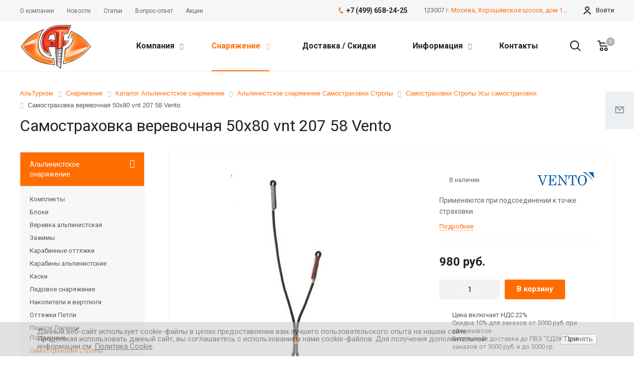

--- FILE ---
content_type: text/css
request_url: https://alturizm.ru/bitrix/templates/aspro-allcorp2/css/font-10.min.css?16647849102646
body_size: 723
content:
body{font:15px/24px Roboto,Arial,sans-serif}h1,h2,h3,h4,h5,h6{font-family:Roboto,Arial,sans-serif}.btn{font-size:1em}.side-menu>li>a{font-size:15px}.side-menu .submenu{font-size:14px}.dropdown-menu{font-size:15px}blockquote{font-size:16px}.stickers .stickers-wrapper>div{font-size:10px;line-height:17px}.main-block .item .prop-block,.main-block .prop_title_table .item .prop-block{font-size:13px}.bx_item_detail_inc_two .list-type-block.item-views .item>.body-info .title{font-size:13px}.item-views .item .price .price_old .fa,.item-views .item .price .price_old .price_val,.order-block .price .price_old .fa,.order-block .price .price_old .price_val{font-size:14px}.item-views .item .price .price_val,.order-block .price .price_val{font-size:18px}.select-outer select{font-size:13px}body .buy_block .counter input,body .footer-button .buy_block .counter input{height:41px}.list-type-block.item-views .item .previewtext{line-height:20px}blockquote.code,blockquote.danger,blockquote.info{line-height:28px}body.all_title_2 .head-block .item-link .title,body.all_title_2 .item-views.list .item .title,body.all_title_2 .item-views.sections .item .title a,body.all_title_2 .item-views.table .item .title a,body.all_title_2 .module_products_list td.item-name-cell .title,body.all_title_2 .news_block .item .name,body.all_title_2 .sections_wrapper .list .item .name,body.all_title_2 .wrap_tizer .wrap_outer .inner_text{font-weight:500}body.all_title_2 .banners-big .slides .title{font-weight:500}body .module-map.front_map .pane_info_wrapper .pane_info .title_block,body.all_title_2 .bx-yandex-view-layout .pane_info_wrapper .pane_info .title_block{font-weight:500}body.all_title_2 .accordion-head,body.all_title_2 .banners-small .item .title,body.all_title_2 .float-banners .items .item .title,body.all_title_2 .item-views.table-elements .item .body-info .title,body.all_title_2 .item-views.table.with-comments .item .title,body.all_title_2 .licenses.item-views.table .item .title,body.all_title_2 .portfolio.item-views .link .item .top_title,body.all_title_2 .tabs .nav.nav-tabs a,body.all_title_2 .title-block-big,body.all_title_2 .title-block-middle,body.all_title_2 .wrap_tizer .preview{font-weight:500}body.all_title_2 .basket .items .item .description .name,body.all_title_2 .basket_order .items>.head .title{font-weight:500}body.all_title_2 .dark_table,body.all_title_2 .form .form-header .title,body.all_title_2 .form.contacts .title,body.all_title_2 .titles_block,body.all_title_2 .tizers_block2 .item .title .top-text{font-weight:500}.gm-style,.gm-style-iw-d{font:15px/24px Roboto,Arial,sans-serif}.module-map .gm-style .cluster div{top:15px}

--- FILE ---
content_type: text/css
request_url: https://alturizm.ru/bitrix/templates/aspro-allcorp2/css/custom.css?16776642735563
body_size: 1320
content:
.basket-checkout-container {
    background: #fbfbfb;
    border-radius: 3px;
}
.basket-items-list-wrapper {
    border-radius: 3px;
}
.basket-items-list-item-descriptions-inner {
    align-items: center;
}
.basket-items-list-table td {
    vertical-align: middle;
}
.basket-item-block-price {
    padding: 0;
}
.basket-items-list-item-amount.buy_block_custom {
    padding: 0;
}
.basket-item-amount-field-description {
    display: none;
}
.basket-items-list-item-amount.buy_block_custom .basket-item-block-amount {
    padding: 0;
    background: #f3f3f5;
    border-radius: 3px;
    margin: 0 30px;
}
.basket-items-list-item-amount.buy_block_custom .basket-item-amount-filed {
    border: none;
    width: 40px;
    background: #f3f3f5;
    font-size: 14px;
}
.basket-item-price-current-text {
    font-size: 16px;
    font-weight: 600;
}
.basket-checkout-block-total-description {
    display: none;
}
div.bx-blue .btn.btn-default {
    background: #ff6d00;
    border-color: #ff6d00;
}
div.bx-blue .btn.btn-default:hover {
    background: #ff7f1f;
    border-color: #ff7f1f;
    opacity: 0.8;
}
.basket-coupon-block-total-price-current {
    font-size: 24px;
    line-height: 120%;
    margin: 0;
    font-weight: 600;
}
.basket-items-list-item-remove {
    padding: 0 !important;
}
.basket-item-block-actions {
    opacity: 1;
    padding-left: 20px;
}
.basket-item-actions-remove:after, .basket-item-actions-remove:before {
    background: #969ba5;
}
#bx-soa-order .btn, .sale-order-list-button, .sale-order-detail-about-order-inner-container-repeat-button, .sale-order-detail-payment-options-methods-button-element {
    background: #ff6d00;
    border-color: #ff6d00;
}
.sale-order-list-button:hover, .sale-order-detail-about-order-inner-container-repeat-button:hover, .sale-order-detail-payment-options-methods-button-element:hover {
    background: #ff6d00;
    border-color: #ff6d00;
    opacity: 0.8;
}
#bx-soa-order .btn:hover {
    opacity: 0.8;
}
.sale-order-detail-total-payment-list-left-item:before, .sale-order-detail-total-payment-list-right-item:before {
    display: none;
}
.sale-order-detail li:before, .sale-order-detail-about-order-inner-container-name-read-more:after, .sale-order-detail-payment-options-methods-info-change-link:after, .sale-order-detail-show-link:after {
    display: none;
}
.sale-order-detail-about-order-inner-container-name-read-less, .sale-order-detail-about-order-inner-container-name-read-more, .sale-order-list-cancel-payment, .sale-order-detail-show-link, .sale-order-detail-hide-link, .sale-order-detail-payment-options-methods-info-change-link {
    border-color: #ff6d00;
}
.alert.alert-success {
    position: relative;
}

.bx_soa_location.row {
    margin: 0;
}
.bx-soa-cart-total.bx-soa-cart-total-fixed {
    top: 60px;
}
.basket-checkout-container.basket-checkout-container-fixed {
    top: 59px;
}
.bx-soa-more-btn.col .btn {
    margin-bottom: 0;
}
.form-check {
    position: relative;
    padding-left: 20px;
}
.form-check-input {
    position: absolute;
    left: 0;
    top: 0;
}
.bx-soa-tooltip.bx-soa-tooltip-static .tooltip-arrow {
    display: none;
}
.bx-sls .bx-ui-sls-fake, .bx-sls .bx-ui-sls-route {
    height: 49px;
}
.bx-sls .bx-ui-sls-container {
    height: 49px;
}
.bx-sls .dropdown-icon {
    top: 17px;
}
.bx-sls .bx-ui-sls-clear {
    margin-top: 9px;
}
.bx-soa-section-title {
    background: #fcfcfd;
}
.bx-soa-section-title-container {
    background: #fcfcfd;
}
.bx-soa-section.bx-selected {
    border: 1px solid #e6e6e6;
}
#bx-soa-order .row {
    margin: 0;
}
.bx-soa-pp-item-container>.row {
    display: flex;
    flex-wrap: wrap;
}
.bx-soa-pp-company.col-6 {
    width: calc(33.33% - 12px);
    margin-right: 12px;
}
.bx-soa-pp-item-container {
    padding: 0;
}
.bx-soa-pp-company-smalltitle {
    line-height: 120%;
}
.bx-soa-pp-desc-container {
    padding: 0;
    margin-bottom: 12px;
    margin-top: 1px;
}
#bx-soa-order .btn.btn-outline-secondary {
    background: transparent;
    color: #ff6d00;
}
ul.bx-soa-pp-list li:before {
    display: none;
}
.col-sm-12.bx-soa-customer {
    padding: 0;
}
div#bx-soa-properties .col-sm-12 {
    padding: 0;
}
ul.bx-soa-pp-list li {
    margin-bottom: 0;
}






@media(min-width: 992px) {
    .d-sm-none {
        display: none;
    }

}

@media(max-width: 991px) {
    .basket-item-amount-btn-minus, .basket-item-amount-btn-plus {
        border: none;
    }
    div#bx-soa-total {
        display: none;
    }
    div#bx-soa-orderSave .btn {
        width: 100%;
    }
}

@media(max-width: 767px) {
    .basket-items-list-item-descriptions-inner {
        text-align: center;
        flex-direction: column;
        justify-content: center;
        align-items: center;
    }
    .basket-item-block-image {
        padding-right: 0;
    }
    td.basket-items-list-item-amount.buy_block_custom {
        display: block;
        width: 100%;
    }
    .basket-items-list-item-amount.buy_block_custom .basket-item-block-amount {
        max-width: 100px;
        margin: auto;
        margin-bottom: 12px;
    }
    h2.basket-item-info-name {
        padding: 0;
    }

    .bx-soa-item-table {
        text-align: center;
    }

}

@media(max-width: 580px) {
    .basket-checkout-block {
        min-width: auto !important;
        display: inline-block !important;
        width: auto;
    }
    .basket-checkout-section-inner {
        justify-content: center;
    }
    .buttons.gc-bottons .btn {
        width: 100%;
        margin: 0 0 12px;
    }
    .bx-soa-item-img-block {
        max-width: 120px;
    }
}





--- FILE ---
content_type: application/javascript
request_url: https://alturizm.ru/bitrix/templates/aspro-allcorp2/js/custom.js?16776561878153
body_size: 1793
content:
// - Add2Basket custom
$(document).on("click", ".to_cart", function (e) {
    var item = $(this).closest("[data-item]"),
        _this = $(this),
        itemData = item.data("item"),
        buyBlock = item.find(".buy_block"),
        counter = buyBlock.find(".counter"),
        buttonToCart = buyBlock.find(".to_cart"),
        itemQuantity = parseFloat(buttonToCart.data("quantity")),
        countItem = $(".basket").length
            ? parseInt($(".basket .count").text())
            : parseInt($(".basket_top:visible .count").text());


    if (!isNaN(itemData.ID) && parseInt(itemData.ID) > 0) {
        $.ajax({
            type: "POST",
            url: "/ajax/custom_basket.php",
            data: {
                PRODUCT_ID: itemData.ID,
                QUANTITY: itemQuantity,
            },
            success: function (msg) {
                console.log(msg);
            },
        });
    } else {
        return;
    }
});

// - Remove9Basket custom
$(document).on("click", ".basket-item-actions-remove", function () {
    var item = $(this).closest("[data-item]"),
        itemData = item.data("item"),
        bRemove = "Y",
        //bRemoveAll = false;
        bRemoveAll =
            $.trim($(this).closest("[data-remove_all]").data("remove_all")) === "Y"
                ? "Y"
                : false;
        (getCurUri = $.trim($("input[name=getPageUri]").val())),
            (countItem = $(".basket").length
                ? parseInt($(".basket .item").length)
                : parseInt($(".basket_top:visible .item").length)),
            (bOneItem = countItem - 1 <= 0),
            (scrollTop = $(".basket.fly").length
                ? $(".basket.fly .items_wrap").scrollTop()
                : $(".basket_top:visible").length
                    ? $(".basket_top .items:visible").scrollTop()
                    : "");

    if (
        typeof arBasketItems === "object" &&
        itemData &&
        typeof arBasketItems[itemData.ID] === "object"
    )
        delete arBasketItems[itemData.ID];


    var _ajax = function () {
        $.ajax({
            url: arAllcorp2Options["SITE_DIR"] + "include/footer/site-basket.php",
            data: { itemData: itemData, remove: bRemove, removeAll: bRemoveAll },
        }).success(function (html) {
            if (bBasketTop) {
                $(".ajax_basket").html(html);
                $(".basket_top .items").scrollTop(scrollTop);
            }

            if (getCurUri) {
                $.ajax({
                    url: getCurUri,
                    type: "POST",
                }).success(function (html) {
                    if ($(".basket.default").length) {
                        $(".basket.default").html(html);
                    }
                });
            }

            if (bBasketFly) {
                $(".ajax_basket").html(html);
                $(".ajax_basket").addClass("opened");
                $(".basket.fly .items_wrap").scrollTop(scrollTop);
            }

            var eventdata = { action: "loadBasket" };
            BX.onCustomEvent("onCompleteAction", [eventdata, $(html)]);

            if (arAllcorp2Options["THEME"]["USE_SALE_GOALS"] != "N") {
                var eventdata = {
                    goal: "goal_basket_remove",
                    params: {
                        itemData: itemData,
                        remove: bRemove,
                        removeAll: bRemoveAll,
                    },
                };
                BX.onCustomEvent("onCounterGoals", [eventdata]);
            }
        });
    };

    if (
        typeof arAllcorp2Options["THEME"]["ORDER_BASKET_VIEW"] !== "undefined"
    ) {
        if (
            $.trim(arAllcorp2Options["THEME"]["ORDER_BASKET_VIEW"]) === "HEADER" &&
            $(".basket_top").length
        )
            var bBasketTop = true;
        else if ($(".basket.fly").length) var bBasketFly = true;
    }

    if (
        (typeof itemData !== "undefined" &&
            !isNaN(itemData.ID) &&
            itemData.ID > 0) ||
        bRemoveAll
    ) {
        if (bRemoveAll) {
            $(".buy_block").removeClass("in");
            $(".basket .count").text(0).addClass("empted");
            $(".basket_top .count").text(0).addClass("empted");
            $("#mobilemenu .menu .ready .count").text(0).addClass("empted");
        } else {
            $("[data-item]").each(function () {
                if ($(this).data("item").ID == itemData.ID) {
                    $(this).find(".buy_block").removeClass("in");
                }
            });
            if ($(".basket").length) {
                if ($(".basket_top .count").length)
                    $(".basket_top .count").text(
                        parseFloat($(".basket_top:visible .count").text()) - 1
                    );
                else {
                    $(".basket .count").text(
                        parseFloat($(".basket .count").text()) - 1
                    );
                    $(".basket_top .count").text(
                        parseFloat($(".basket .count").text()) - 1
                    );
                }
            } else {
                $(".basket_top .count").text(
                    parseFloat($(".basket_top:visible .count").text()) - 1
                );
            }

            $("#mobilemenu .menu .ready .count").text(
                parseFloat($("#mobilemenu .menu .ready .count").text()) - 1
            );
        }

        if (bOneItem && !bRemoveAll) {
            _ajax();
        } else if (bRemoveAll) {
            _ajax();
        } else if (!bOneItem) {
            item.animate({ opacity: 0 }, 200).slideUp(200, function () {
                _ajax();
            });
        }
    } else {
        return;
    }
});

// -- blur input
$(document).on("blur", ".basket-item-amount-filed", function () {
    BasketCounterCustom($(this));
});

// -- click minus, plus button
$(document).on("click", ".basket-item-amount-btn-minus, .basket-item-amount-btn-plus", function (e) {
    BasketCounterCustom($(this));
});

BasketCounterCustom = function (el) {
    var elClass = $.trim(el.attr("class")),
        bClassMinus = elClass.indexOf("basket-item-amount-btn-minus") > -1,
        bClassPlus = elClass.indexOf("basket-item-amount-btn-plus") > -1,
        bClassCount = elClass.indexOf("basket-item-amount-filed") > -1,
        getCurUri = $.trim($("input[name=getPageUri]").val()),
        buyBlock = el.closest(".buy_block_custom"),
        buttonToCart = buyBlock.find(".to_cart"),
        counterInput = el.closest(".basket-item-block-amount").find("input.basket-item-amount-filed"),
        counterInputValue = parseFloat($.trim(counterInput.val())),
        price = parseFloat(buyBlock.find("input[name=PRICE]").val()),
        counterInputMaxCount =
            Math.pow(10, parseInt(counterInput.attr("maxlength"))) - 1,
        bAjax = el.closest(".basket").length ? true : false;

    // class minus button
    if (bClassMinus) {
        var counterInputValueNew = counterInputValue - 1;

        if (counterInputValueNew <= 0) {
            counterInputValueNew = 1;
        }

        //counterInput.val(counterInputValueNew);
        Summ(el, counterInputValue, price);
        if (timerBasketUpdate) {
            clearTimeout(timerBasketUpdate);
            timerBasketUpdate = false;
        }

        timerBasketUpdate = setTimeout(function () {
            BasketUpdate(el, counterInputValue);
            timerBasketUpdate = false;
        }, 700);
    }
    // class plus button
    else if (bClassPlus) {
        var counterInputValueNew = counterInputValue + 1;

        if (counterInputValueNew > counterInputMaxCount) {
            counterInputValueNew = counterInputMaxCount;
        }

        //counterInput.val(counterInputValueNew);
        Summ(el, counterInputValue, price);
        if (timerBasketUpdate) {
            clearTimeout(timerBasketUpdate);
            timerBasketUpdate = false;
        }

        timerBasketUpdate = setTimeout(function () {
            BasketUpdate(el, counterInputValue);
            timerBasketUpdate = false;
        }, 700);
    }
};